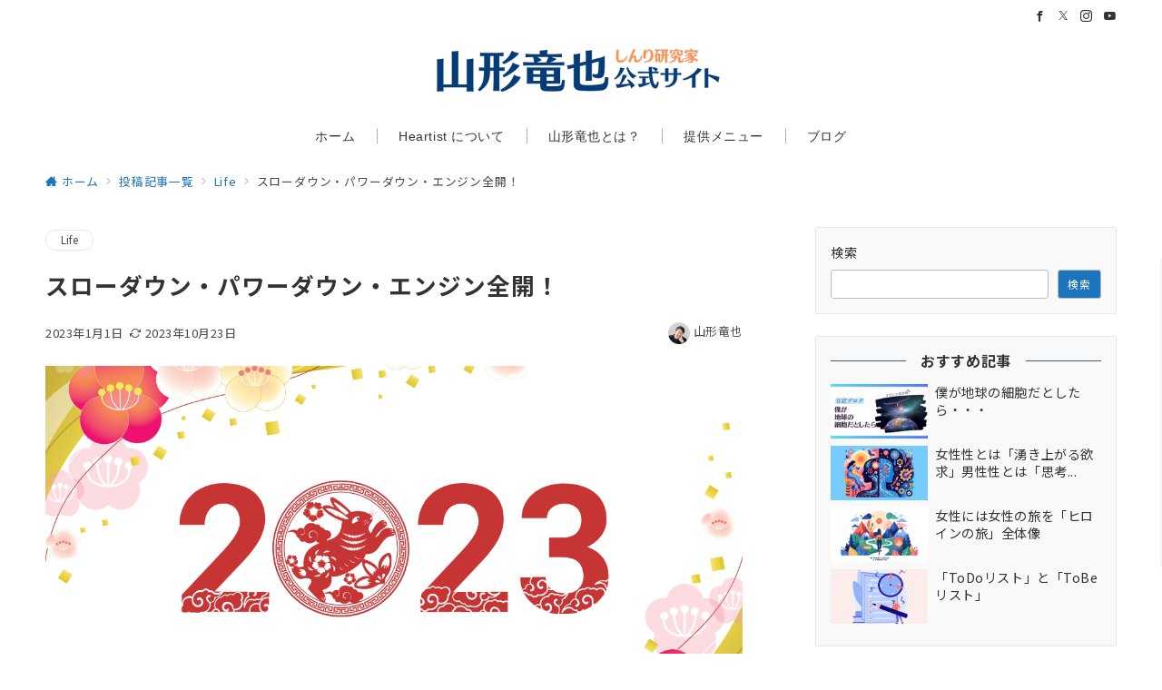

--- FILE ---
content_type: text/css
request_url: https://tatsuyayamagata.com/wp-content/plugins/heartist-diagnosis/css/style.css?ver=2.0
body_size: 3131
content:
/* 全体のスタイル */
.diagnosis-container {
    max-width: 800px;
    margin: 0 auto;
    padding: 20px;
    font-family: -apple-system, BlinkMacSystemFont, "Segoe UI", Roboto, "Helvetica Neue", Arial, sans-serif;
}

/* 質問セクション */
.question-container {
    background: #fff;
    border-radius: 12px;
    padding: 30px;
    box-shadow: 0 2px 8px rgba(0, 0, 0, 0.1);
}

.question-container h1 {
    text-align: center;
    color: #333;
    margin-bottom: 30px;
    font-size: 24px;
    font-weight: 600;
}

/* セクションインジケーター */
.section-indicator {
    display: flex;
    justify-content: center;
    margin-bottom: 30px;
    gap: 20px;
}

.section-tab {
    padding: 10px 20px;
    border-radius: 20px;
    background: #f0f0f0;
    cursor: pointer;
    transition: all 0.3s ease;
    font-size: 16px;
    color: #666;
}

.section-tab.active {
    background: #4A90E2;
    color: white;
    box-shadow: 0 2px 4px rgba(74, 144, 226, 0.2);
}

/* 進捗バー */
.progress-container {
    margin-bottom: 30px;
}

.progress-bar-container {
    width: 100%;
    height: 8px;
    background: #f0f0f0;
    border-radius: 4px;
    margin-bottom: 10px;
    overflow: hidden;
}

.progress-bar {
    height: 100%;
    background: #4A90E2;
    border-radius: 4px;
    transition: width 0.3s ease;
}

.progress-text {
    text-align: center;
    color: #666;
    font-size: 14px;
}

/* 質問表示エリア */
.question-item {
    margin-bottom: 30px;
    padding: 20px;
    border-radius: 8px;
    background: #f8f9fa;
    box-shadow: 0 1px 3px rgba(0, 0, 0, 0.05);
}

.question-text {
    margin-bottom: 20px;
    font-size: 16px;
    line-height: 1.6;
    color: #333;
}

/* 回答スケール */
.answer-scale {
    display: flex;
    justify-content: space-between;
    gap: 10px;
    margin: 15px 0;
}

.answer-button {
    width: 50px;
    height: 50px;
    border-radius: 50%;
    border: 2px solid #e0e0e0;
    background: #fff;
    color: #333;
    font-size: 16px;
    font-weight: 500;
    cursor: pointer;
    transition: all 0.3s ease;
}

.answer-button:hover {
    background: #f0f7ff;
    border-color: #4A90E2;
    transform: translateY(-2px);
}

.answer-button.selected {
    background: #4A90E2;
    border-color: #4A90E2;
    color: white;
    box-shadow: 0 2px 4px rgba(74, 144, 226, 0.2);
}

/* 回答ラベル */
.answer-labels {
    display: flex;
    justify-content: space-between;
    margin-top: 10px;
    font-size: 14px;
    color: #666;
}

/* ナビゲーションボタン */
.navigation-buttons-container {
    display: flex;
    justify-content: space-between;
    margin-top: 30px;
}

.nav-button {
    padding: 12px 30px;
    border-radius: 25px;
    font-size: 16px;
    font-weight: 500;
    cursor: pointer;
    transition: all 0.3s ease;
}

.nav-button.nav-prev {
    background: transparent;
    border: 2px solid #4A90E2;
    color: #4A90E2;
}

.nav-button.nav-prev:hover {
    background: #f0f7ff;
}

.nav-button.nav-next {
    background: #4A90E2;
    border: none;
    color: white;
    box-shadow: 0 2px 4px rgba(74, 144, 226, 0.2);
}

.nav-button.nav-next:hover {
    background: #357ABD;
    transform: translateY(-1px);
    box-shadow: 0 4px 6px rgba(74, 144, 226, 0.3);
}

.nav-button.nav-diagnose {
    background: #2ECC71;
    border: none;
    color: white;
    box-shadow: 0 2px 4px rgba(46, 204, 113, 0.2);
}

.nav-button.nav-diagnose:hover {
    background: #27AE60;
    transform: translateY(-1px);
    box-shadow: 0 4px 6px rgba(46, 204, 113, 0.3);
}

.nav-button:disabled {
    background: #ccc;
    border-color: #ccc;
    color: #666;
    cursor: not-allowed;
    transform: none;
    box-shadow: none;
    opacity: 0.7;
}

/* 結果セクション */
.result-container {
    max-width: 800px;
    margin: 0 auto;
    padding: 40px;
    background: #fff;
    border-radius: 12px;
    box-shadow: 0 4px 6px rgba(0, 0, 0, 0.1);
}

.result-header {
    text-align: center;
    margin-bottom: 40px;
    position: relative;
}

.result-header h2 {
    font-size: 28px;
    color: #333;
    margin-bottom: 20px;
    font-weight: 600;
}

/* コピーボタン */
.copy-button {
    position: absolute;
    right: 0;
    top: 0;
    padding: 8px 16px;
    border-radius: 20px;
    background: #f0f0f0;
    border: none;
    cursor: pointer;
    transition: all 0.3s ease;
    font-size: 14px;
    color: #333;
}

.copy-button:hover {
    background: #e0e0e0;
    transform: translateY(-1px);
}

.copy-button.copied {
    background: #4CAF50;
    color: white;
}

/* 状態表示 */
.state-column {
    background: #f8f9fa;
    padding: 30px;
    border-radius: 12px;
    margin-bottom: 30px;
    box-shadow: 0 2px 4px rgba(0, 0, 0, 0.05);
}

.state-column h3 {
    font-size: 22px;
    color: #2c3e50;
    margin-bottom: 20px;
    padding-bottom: 10px;
    border-bottom: 2px solid #4A90E2;
}

.state-column h4 {
    font-size: 18px;
    color: #333;
    margin: 20px 0 15px;
    font-weight: 600;
}

.state-indicator {
    display: inline-block;
    padding: 10px 20px;
    border-radius: 25px;
    font-weight: 600;
    margin-bottom: 20px;
    font-size: 16px;
}

.state-indicator .score {
    font-size: 14px;
    opacity: 0.8;
    margin-left: 10px;
}

.state-indicator.過剰 {
    background: #FFE0E0;
    color: #D32F2F;
}

.state-indicator.中立 {
    background: #E3F2FD;
    color: #1976D2;
}

.state-indicator.不足 {
    background: #E8F5E9;
    color: #388E3C;
}

/* 状態詳細 */
.state-details {
    margin: 20px 0;
}

/* style.cssのリストスタイル部分を修正 */
.state-details ul {
    list-style-type: none; /* これは既に設定済み */
    padding: 0;
    margin: 0 0 20px;
}

.state-details li {
    position: relative;
    padding-left: 20px;
    margin-bottom: 12px;
    line-height: 1.6;
    color: #444;
}

/* before擬似要素のスタイルを修正 */
.state-details li:before {
    content: "•";
    position: absolute;
    left: 0;
    color: #4A90E2;
    /* font-size: 1.2em; サイズ調整が必要な場合 */
}

/* リストマーカーのデフォルトスタイルを確実に削除 */
.state-details ul li {
    list-style: none;
}

/* カテゴリー分析 */
.category-analysis {
    margin-top: 30px;
    padding: 20px;
    background: white;
    border-radius: 8px;
    box-shadow: 0 1px 3px rgba(0, 0, 0, 0.05);
}

.category-items {
    display: grid;
    grid-template-columns: repeat(auto-fit, minmax(200px, 1fr));
    gap: 15px;
    margin-top: 15px;
}

.category-item {
    display: flex;
    justify-content: space-between;
    align-items: center;
    padding: 12px 15px;
    border-radius: 8px;
    background: #f8f9fa;
    font-size: 14px;
}

.category-item.過剰 {
    background: #FFF3F3;
    border-left: 3px solid #D32F2F;
}

.category-item.中立 {
    background: #F3F8FD;
    border-left: 3px solid #1976D2;
}

.category-item.不足 {
    background: #F3FAF4;
    border-left: 3px solid #388E3C;
}

.category-name {
    font-weight: 500;
}

.category-state {
    padding: 4px 8px;
    border-radius: 4px;
    font-size: 12px;
    font-weight: 600;
}

.category-item.過剰 .category-state {
    background: #FFE0E0;
    color: #D32F2F;
}

.category-item.中立 .category-state {
    background: #E3F2FD;
    color: #1976D2;
}

.category-item.不足 .category-state {
    background: #E8F5E9;
    color: #388E3C;
}

/* アドバイスセクション */
.overall-advice,
.growth-advice {
    background: #f8f9fa;
    padding: 30px;
    border-radius: 12px;
    margin-top: 30px;
    box-shadow: 0 2px 4px rgba(0, 0, 0, 0.05);
}

.advice-content {
    line-height: 1.8;
    color: #444;
}

.advice-content p {
    margin-bottom: 15px;
}

.advice-content p:last-child {
    margin-bottom: 0;
}

/* もう一度診断するボタン */
.retry-button {
    display: block;
    width: 100%;
    max-width: 300px;
    margin: 40px auto 0;
    padding: 15px 30px;
    background: #4A90E2;
    color: white;
    font-weight: 600;
    font-size: 16px;
    border: none;
    border-radius: 25px;
    cursor: pointer;
    transition: all 0.3s ease;
}

.retry-button:hover {
    background: #357ABD;
    transform: translateY(-1px);
    box-shadow: 0 4px 6px rgba(74, 144, 226, 0.3);
}

#status-map-container {
    margin-bottom: 2rem;
    background: #fff;
    border-radius: 8px;
    padding: 1rem;
    box-shadow: 0 1px 3px rgba(0, 0, 0, 0.1);
}

#status-map-container svg {
    width: 100%;
    max-width: 600px;
    margin: 0 auto;
    display: block;
}

/* レスポンシブデザイン */
@media (max-width: 768px) {
    .diagnosis-container {
        padding: 15px;
    }

    .question-container,
    .result-container {
        padding: 20px;
    }

    .question-container h1 {
        font-size: 20px;
    }

    .section-tab {
        padding: 8px 15px;
        font-size: 14px;
    }

    .question-text {
        font-size: 15px;
    }

    .answer-button {
        width: 45px;
        height: 45px;
        font-size: 14px;
    }

    .answer-labels {
        font-size: 12px;
    }

    .nav-button {
        padding: 10px 20px;
        font-size: 14px;
    }

    .state-column {
        padding: 20px;
    }

    .state-column h3 {
        font-size: 20px;
    }

    .state-column h4 {
        font-size: 16px;
    }

    .state-indicator {
        font-size: 14px;
        padding: 8px 15px;
    }

    .category-items {
        grid-template-columns: 1fr;
    }

    .overall-advice,
    .growth-advice {
        padding: 20px;
    }
}

@media (max-width: 480px) {
    .diagnosis-container {
        padding: 10px;
    }

    .question-container,
    .result-container {
        padding: 15px;
    }

    .question-container h1 {
        font-size: 18px;
    }

    .section-indicator {
        gap: 10px;
    }

    .section-tab {
        padding: 6px 12px;
        font-size: 13px;
    }

    .answer-button {
        width: 40px;
        height: 40px;
        font-size: 13px;
    }

    .answer-labels {
        font-size: 11px;
    }

    .nav-button {
        padding: 8px 16px;
        font-size: 13px;
    }

    .state-column {
        padding: 15px;
    }

    .state-column h3 {
        font-size: 18px;
    }

    .state-indicator {
        font-size: 13px;
        padding: 6px 12px;
    }

    .state-indicator .score {
        display: block;
        margin-top: 5px;
        font-size: 12px;
    }

    .copy-button {
        position: relative;
        display: block;
        margin: 10px auto;
        right: auto;
        top: auto;
    }
}

/* アニメーション */
@keyframes fadeIn {
    from {
        opacity: 0;
        transform: translateY(10px);
    }
    to {
        opacity: 1;
        transform: translateY(0);
    }
}

@keyframes fadeOut {
    from {
        opacity: 1;
        transform: translateY(0);
    }
    to {
        opacity: 0;
        transform: translateY(-10px);
    }
}

.fade-in {
    animation: fadeIn 0.5s ease-in-out;
}

.fade-out {
    animation: fadeOut 0.3s ease-in-out;
}

/* style.cssのアニメーション部分を修正 */
@keyframes scaleIn {
    from {
        transform: scale(0.95);
        opacity: 0.8;
    }
    to {
        transform: scale(1);
        opacity: 1;
    }
}

.question-item {
    animation: none; /* 初期表示時のアニメーションを無効化 */
}

.answer-button.selected {
    transition: all 0.2s ease;
    /* アニメーションを短く、かつ subtle に */
}

/* ホバーエフェクト */
.answer-button,
.nav-button,
.copy-button,
.retry-button {
    will-change: transform;
}

/* アクセシビリティ */
@media (prefers-reduced-motion: reduce) {
    * {
        animation-duration: 0.01ms !important;
        animation-iteration-count: 1 !important;
        transition-duration: 0.01ms !important;
        scroll-behavior: auto !important;
    }
}

/* 印刷用スタイル */
@media print {
    .diagnosis-container {
        padding: 0;
        max-width: none;
    }

    .nav-button,
    .copy-button,
    .retry-button {
        display: none;
    }

    .result-container {
        box-shadow: none;
        padding: 0;
    }

    .state-column,
    .overall-advice,
    .growth-advice {
        break-inside: avoid;
        page-break-inside: avoid;
    }
}

--- FILE ---
content_type: application/javascript
request_url: https://tatsuyayamagata.com/wp-content/plugins/heartist-diagnosis/components/StatusMap.js?ver=2.0
body_size: 1100
content:
// StatusMap.js
(function(window) {
    const StateIndicator = ({ x, y, isActive }) => {
        if (!isActive) {
            return React.createElement('line', {
                x1: x - 20,
                y1: y,
                x2: x + 20,
                y2: y,
                stroke: "#333",
                strokeWidth: "4"
            });
        }
        return React.createElement(React.Fragment, null, [
            React.createElement('circle', {
                key: 'outer',
                cx: x,
                cy: y,
                r: 25,
                fill: "none",
                stroke: x < 250 ? "#d32f2f" : "#1976d2",
                strokeWidth: "4"
            }),
            React.createElement('circle', {
                key: 'inner',
                cx: x,
                cy: y,
                r: 18,
                fill: "none",
                stroke: x < 250 ? "#d32f2f" : "#1976d2",
                strokeWidth: "4"
            })
        ]);
    };

    function HeartistStatusMap({ masculineState, feminineState }) {
        // 状態を座標にマッピング
        const getYPosition = (state) => {
            switch (state) {
                case '過剰': return 100;
                case '中立': return 200;
                case '不足': return 300;
                default: return 200;
            }
        };

        const masculineY = getYPosition(masculineState);
        const feminineY = getYPosition(feminineState);

        return React.createElement('div', {
            className: "w-full max-w-2xl mx-auto mb-8"
        }, 
            React.createElement('div', {
                className: "relative bg-gray-50 rounded-lg p-4"
            },
                React.createElement('svg', {
                    viewBox: "0 0 500 400",
                    className: "w-full"
                }, [
                    // 背景
                    React.createElement('rect', {
                        key: 'bg-male',
                        x: 0,
                        y: 0,
                        width: 250,
                        height: 400,
                        fill: "#f3f8ff"
                    }),
                    React.createElement('rect', {
                        key: 'bg-female',
                        x: 250,
                        y: 0,
                        width: 250,
                        height: 400,
                        fill: "#fff5f5"
                    }),
                    
                    // タイトル
                    React.createElement('text', {
                        key: 'title-male',
                        x: 125,
                        y: 40,
                        textAnchor: "middle",
                        fill: "#333"
                    }, "男性性"),
                    React.createElement('text', {
                        key: 'title-female',
                        x: 375,
                        y: 40,
                        textAnchor: "middle",
                        fill: "#333"
                    }, "女性性"),
                    
                    // 状態ラベル
                    React.createElement('text', {
                        key: 'label-excess',
                        x: 50,
                        y: 100,
                        alignmentBaseline: "middle",
                        fill: "#666"
                    }, "過剰"),
                    React.createElement('text', {
                        key: 'label-neutral',
                        x: 50,
                        y: 200,
                        alignmentBaseline: "middle",
                        fill: "#666"
                    }, "中立"),
                    React.createElement('text', {
                        key: 'label-deficient',
                        x: 50,
                        y: 300,
                        alignmentBaseline: "middle",
                        fill: "#666"
                    }, "不足"),

                    // グリッドライン
                    React.createElement('line', {
                        key: 'grid-1',
                        x1: 80,
                        y1: 100,
                        x2: 420,
                        y2: 100,
                        stroke: "#ddd",
                        strokeWidth: "1"
                    }),
                    React.createElement('line', {
                        key: 'grid-2',
                        x1: 80,
                        y1: 200,
                        x2: 420,
                        y2: 200,
                        stroke: "#ddd",
                        strokeWidth: "1"
                    }),
                    React.createElement('line', {
                        key: 'grid-3',
                        x1: 80,
                        y1: 300,
                        x2: 420,
                        y2: 300,
                        stroke: "#ddd",
                        strokeWidth: "1"
                    }),
                    
                    // 男性性のインジケーター
                    React.createElement(StateIndicator, {
                        key: 'm-excess',
                        x: 175,
                        y: 100,
                        isActive: masculineState === '過剰'
                    }),
                    React.createElement(StateIndicator, {
                        key: 'm-neutral',
                        x: 175,
                        y: 200,
                        isActive: masculineState === '中立'
                    }),
                    React.createElement(StateIndicator, {
                        key: 'm-deficient',
                        x: 175,
                        y: 300,
                        isActive: masculineState === '不足'
                    }),
                    
                    // 女性性のインジケーター
                    React.createElement(StateIndicator, {
                        key: 'f-excess',
                        x: 325,
                        y: 100,
                        isActive: feminineState === '過剰'
                    }),
                    React.createElement(StateIndicator, {
                        key: 'f-neutral',
                        x: 325,
                        y: 200,
                        isActive: feminineState === '中立'
                    }),
                    React.createElement(StateIndicator, {
                        key: 'f-deficient',
                        x: 325,
                        y: 300,
                        isActive: feminineState === '不足'
                    })
                ])
            )
        );
    }

    window.HeartistStatusMap = HeartistStatusMap;
})(window);

--- FILE ---
content_type: application/javascript
request_url: https://tatsuyayamagata.com/wp-content/plugins/heartist-diagnosis/js/display.js?ver=2.0
body_size: 5926
content:
/**
 * Heartist診断ツール - UI表示制御
 */

const HeartistDisplay = {
    // 状態管理
    state: {
        currentPage: 0,              // 現在のページ
        answers: {},                 // 回答データ
        questionsPerPage: 6,         // 1ページあたりの質問数
        totalQuestions: 48,          // 総質問数
        isAnimating: false,          // アニメーション状態
        currentSection: 'masculine'   // 現在のセクション（masculine/feminine）
    },

    // 初期化
    init: function() {
        // 要素の存在確認
        const container = document.getElementById('heartist-diagnosis');
        if (!container) {
            console.error('Heartist診断ツールのコンテナが見つかりません');
            return;
        }

        // 必要な要素の動的生成
        container.innerHTML = `
            <div class="question-container" id="question-section">
                <h1>Heartist男女性バランス診断</h1>
                
                <div class="section-indicator">
                    <div class="section-tab ${this.state.currentSection === 'masculine' ? 'active' : ''}" data-section="masculine">
                        男性性の質問
                    </div>
                    <div class="section-tab ${this.state.currentSection === 'feminine' ? 'active' : ''}" data-section="feminine">
                        女性性の質問
                    </div>
                </div>

                <div class="progress-container">
                    <div class="progress-bar-container">
                        <div class="progress-bar"></div>
                    </div>
                    <div class="progress-text">
                        <span class="current-progress">0</span> / <span class="total-questions">${this.state.totalQuestions}</span> 問
                    </div>
                </div>

                <div id="question-display"></div>
                
                <div class="navigation-buttons">
                    <div class="navigation-buttons-container"></div>
                </div>
            </div>
            
            <div class="result-container" id="result-section" style="display: none;">
                <div class="result-header">
                    <h2>診断結果</h2>
                    <button class="copy-button">結果をコピー</button>
                </div>
                <div id="result-display"></div>
                <div class="result-actions"></div>
            </div>
        `;

        // DOM要素の取得
        this.elements = {
            questionSection: document.getElementById('question-section'),
            resultSection: document.getElementById('result-section'),
            questionDisplay: document.getElementById('question-display'),
            navigationButtons: document.querySelector('.navigation-buttons'),
            progressBar: document.querySelector('.progress-bar'),
            progressText: document.querySelector('.current-progress'),
            sectionTabs: document.querySelectorAll('.section-tab')
        };

        // エラーチェック
        if (!this.validateElements()) {
            console.error('必要なDOM要素が見つかりません');
            return;
        }

        // イベントリスナーの設定
        this.setupEventListeners();
        
        // 最初のページを表示
        this.renderQuestionPage();
    },

    // DOM要素の存在確認
    validateElements: function() {
        return Object.values(this.elements).every(element => element !== null);
    },

    // イベントリスナーの設定
    // setupEventListeners 関数の修正
setupEventListeners: function() {
    // 回答ボタンのイベント処理
    document.addEventListener('click', (e) => {
        if (e.target.classList.contains('answer-button')) {
            const questionId = e.target.closest('.question-item').dataset.questionId;
            const value = parseInt(e.target.dataset.value);
            this.handleAnswer(questionId, value);
        }
    });

    // ナビゲーションボタンのイベント処理
    document.addEventListener('click', (e) => {
        if (this.state.isAnimating) return;

        if (e.target.classList.contains('nav-prev')) {
            this.previousPage();
        } else if (e.target.classList.contains('nav-next')) {
            this.nextPage();
        } else if (e.target.classList.contains('nav-diagnose')) {
            this.showResults();
        } else if (e.target.classList.contains('retry-button')) {
            this.resetDiagnosis();
        }
    });
},
    
    // 質問ページの表示
    renderQuestionPage: function() {
        const startIndex = this.state.currentPage * this.state.questionsPerPage;
        const currentQuestions = this.getCurrentQuestions();
        let questionHTML = '';

        // 質問の表示
        currentQuestions.forEach((question, index) => {
            questionHTML += `
                <div class="question-item fade-in" data-question-id="${question.id}">
                    <p class="question-text">
                        ${startIndex + index + 1}. ${question.text}
                    </p>
                    <div class="answer-scale">
                        ${this.renderAnswerButtons(question.id)}
                    </div>
                    <div class="answer-labels">
                        <span class="answer-label-left">全くそう思わない</span>
                        <span class="answer-label-right">とてもそう思う</span>
                    </div>
                </div>
            `;
        });

        this.elements.questionDisplay.innerHTML = questionHTML;
        this.renderNavigationButtons();
        this.updateProgress();
    },

    // 現在のページの質問を取得
    getCurrentQuestions: function() {
        const startIndex = this.state.currentPage * this.state.questionsPerPage;
        const questions = HeartistScoring.questions[this.state.currentSection];
        const allQuestions = [
            ...questions.excess,
            ...questions.deficiency,
            ...questions.neutral
        ];
        return allQuestions.slice(startIndex, startIndex + this.state.questionsPerPage);
    },

    // 回答ボタンの生成
    renderAnswerButtons: function(questionId) {
        const currentAnswer = this.state.answers[questionId];
        let buttonsHTML = '';
        
        for (let value = 1; value <= 5; value++) {
            buttonsHTML += `
                <button 
                    class="answer-button ${currentAnswer === value ? 'selected' : ''}" 
                    data-value="${value}"
                    aria-label="${this.getAnswerLabel(value)}"
                >
                    ${value}
                </button>
            `;
        }
        
        return buttonsHTML;
    },

    // 回答ラベルの取得
    getAnswerLabel: function(value) {
        const labels = {
            1: "全くそう思わない",
            2: "あまりそう思わない",
            3: "どちらともいえない",
            4: "ややそう思う",
            5: "とてもそう思う"
        };
        return labels[value] || "不明";
    },

    // ナビゲーションボタンの表示
    renderNavigationButtons: function() {
        const isFirstPage = this.state.currentPage === 0;
        const isLastPage = this.isLastPage();
        const isCurrentPageAnswered = this.isCurrentPageAnswered();
        const isFirstSection = this.state.currentSection === 'masculine';
        const isLastSection = this.state.currentSection === 'feminine';

        let navHTML = '<div class="navigation-buttons-container">';
        
        // 「前へ」ボタン
        if (!isFirstPage || !isFirstSection) {
            navHTML += `<button class="nav-button nav-prev">前へ</button>`;
        }
        
        // 「次へ」または「診断する」ボタン
        if (!isLastPage || !isLastSection) {
            navHTML += `
                <button 
                    class="nav-button nav-next" 
                    ${!isCurrentPageAnswered ? 'disabled' : ''}
                >
                    次へ
                </button>
            `;
        } else if (isCurrentPageAnswered) {
            navHTML += '<button class="nav-button nav-diagnose">診断する</button>';
        }
        
        navHTML += '</div>';
        this.elements.navigationButtons.innerHTML = navHTML;
    },

    // 進捗バーの更新
    updateProgress: function() {
        const answeredCount = Object.keys(this.state.answers).length;
        const progress = (answeredCount / this.state.totalQuestions) * 100;
        
        this.elements.progressBar.style.width = `${progress}%`;
        this.elements.progressText.textContent = answeredCount;

        // セクションタブの更新
        this.elements.sectionTabs.forEach(tab => {
            if (tab.dataset.section === this.state.currentSection) {
                tab.classList.add('active');
            } else {
                tab.classList.remove('active');
            }
        });
    },

    // 回答の処理
    // display.jsの handleAnswer 関数を修正
handleAnswer: function(questionId, value) {
    this.state.answers[questionId] = value;
    
    // 必要な要素のみを更新
    const questionItem = document.querySelector(`[data-question-id="${questionId}"]`);
    if (questionItem) {
        const buttons = questionItem.querySelectorAll('.answer-button');
        buttons.forEach(button => {
            button.classList.toggle('selected', parseInt(button.dataset.value) === value);
        });
    }
    
    // ナビゲーションボタンの状態のみ更新
    this.renderNavigationButtons();
    this.updateProgress();
},

    // セクションの切り替え
    switchSection: function(newSection) {
        if (this.state.isAnimating) return;

        this.state.isAnimating = true;
        this.elements.questionDisplay.classList.add('fade-out');

        setTimeout(() => {
            this.state.currentSection = newSection;
            this.state.currentPage = 0;
            this.renderQuestionPage();
            this.elements.questionDisplay.classList.remove('fade-out');
            this.state.isAnimating = false;
        }, 300);
    },

    // ページ移動の処理
    previousPage: function() {
        if (this.state.currentPage > 0) {
            this.state.currentPage--;
            this.renderQuestionPage();
        } else if (this.state.currentSection === 'feminine') {
            this.switchSection('masculine');
            this.state.currentPage = Math.ceil(HeartistScoring.questions.masculine.length / this.state.questionsPerPage) - 1;
        }
    },

    nextPage: function() {
        if (!this.isCurrentPageAnswered()) return;

        if (!this.isLastPage()) {
            this.state.currentPage++;
            this.renderQuestionPage();
        } else if (this.state.currentSection === 'masculine') {
            this.switchSection('feminine');
        }

        // 診断ツールの位置までスクロール
        const container = document.getElementById('heartist-diagnosis');
        container.scrollIntoView({ behavior: 'smooth' });
    },

    // ユーティリティ関数
    isCurrentPageAnswered: function() {
        const currentQuestions = this.getCurrentQuestions();
        return currentQuestions.every(q => this.state.answers[q.id] !== undefined);
    },

    isLastPage: function() {
        const questionsInSection = HeartistScoring.questions[this.state.currentSection];
        const totalPagesInSection = Math.ceil(
            (questionsInSection.excess.length + 
             questionsInSection.deficiency.length + 
             questionsInSection.neutral.length) / this.state.questionsPerPage
        );
        return this.state.currentPage === totalPagesInSection - 1;
    },
    
    // 結果の表示
showResults: function() {
    if (!this.isCurrentPageAnswered()) return;

    // スコアの計算
    const scores = HeartistScoring.calculateScores(this.state.answers);
    const masculineState = HeartistScoring.determineState(scores.masculine);
    const feminineState = HeartistScoring.determineState(scores.feminine);

    // カテゴリー分析
    const categoryAnalysis = {
        masculine: HeartistScoring.analyzeCategoryScores(this.state.answers, 'masculine'),
        feminine: HeartistScoring.analyzeCategoryScores(this.state.answers, 'feminine')
    };

    // 結果の表示
    this.elements.questionSection.style.display = 'none';
    this.elements.resultSection.style.display = 'block';

    // 結果HTMLの生成と表示
    this.elements.resultSection.innerHTML = this.generateResultHTML(
        masculineState,
        feminineState,
        scores,
        categoryAnalysis,
        HeartistScoring.generateOverallAdvice(masculineState, feminineState)
    );

    // ステータスマップの描画
    const statusMapContainer = document.getElementById('status-map-container');
    if (statusMapContainer && window.HeartistStatusMap && window.ReactDOM) {
        window.ReactDOM.render(
            window.React.createElement(window.HeartistStatusMap, {
                masculineState: masculineState,
                feminineState: feminineState
            }),
            statusMapContainer
        );
    }

    // コピーボタンのイベントリスナーを設定
    const copyButton = document.querySelector('.copy-button');
    if (copyButton) {
        copyButton.addEventListener('click', () => {
            this.copyResults();
        });
    }

    // 結果表示後に最上部へスクロール
    setTimeout(() => {
        this.elements.resultSection.scrollIntoView({ behavior: 'smooth', block: 'start' });
    }, 100);
},

// generateResultHTML 関数の修正（カンマを追加）
generateResultHTML: function(masculineState, feminineState, scores, categoryAnalysis, overallAdvice) {
    return `
        <div class="result-content">
            <!-- ステータスマップ用のコンテナを追加 -->
            <div id="status-map-container"></div>

            <div class="result-header">
                <h2>診断結果</h2>
                <button class="copy-button">結果をコピー</button>
            </div>

            <!-- 男性性の状態 -->
            <div class="state-column" id="masculine-state">
                <h3>男性性の状態</h3>
                <div class="state-indicator ${masculineState.toLowerCase()}" id="masculine-indicator">
                    ${masculineState}
                    <span class="score">
                        (過剰:${scores.masculine.excess.toFixed(1)}% 
                        中立:${scores.masculine.neutral.toFixed(1)}% 
                        不足:${scores.masculine.deficiency.toFixed(1)}%)
                    </span>
                </div>
                ${this.generateStateDetails('masculine', masculineState)}
            </div>

            <!-- 女性性の状態 -->
            <div class="state-column" id="feminine-state">
                <h3>女性性の状態</h3>
                <div class="state-indicator ${feminineState.toLowerCase()}" id="feminine-indicator">
                    ${feminineState}
                    <span class="score">
                        (過剰:${scores.feminine.excess.toFixed(1)}% 
                        中立:${scores.feminine.neutral.toFixed(1)}% 
                        不足:${scores.feminine.deficiency.toFixed(1)}%)
                    </span>
                </div>
                ${this.generateStateDetails('feminine', feminineState)}
            </div>

            <!-- 総合アドバイス -->
            <div class="overall-advice">
                <h3>総合アドバイス</h3>
                <div class="advice-content">
                    ${this.formatAdviceText(overallAdvice)}
                </div>
            </div>

            <button class="retry-button">もう一度診断する</button>
        </div>
    `;
},

    // 状態詳細のHTML生成
    generateStateDetails: function(type, state) {
        const details = HeartistScoring.results[type][state];
        return `
            <div class="state-details">
                <h4>特徴</h4>
                <ul>
                    ${details.特徴.map(text => `<li>${text}</li>`).join('')}
                </ul>
                <h4>具体例</h4>
                <ul>
                    ${details.具体例.map(text => `<li>${text}</li>`).join('')}
                </ul>
                <h4>改善ポイント</h4>
                <ul>
                    ${details.改善ポイント.map(text => `<li>${text}</li>`).join('')}
                </ul>
            </div>
        `;
    },

    // カテゴリー分析のHTML生成
    generateCategoryAnalysis: function(categoryAnalysis) {
        return `
            <div class="category-analysis">
                <h4>カテゴリー別分析</h4>
                <div class="category-items">
                    ${categoryAnalysis.map(cat => `
                        <div class="category-item ${cat.state.toLowerCase()}">
                            <span class="category-name">${cat.category}</span>
                            <span class="category-state">${cat.state}</span>
                        </div>
                    `).join('')}
                </div>
            </div>
        `;
    },

    // アドバイステキストの整形
    formatAdviceText: function(text) {
        return text.split('\n\n').map(paragraph => 
            `<p>${paragraph}</p>`
        ).join('');
    },

    // 結果のコピー
    copyResults: function() {
    const masculineIndicator = document.getElementById('masculine-indicator');
    const feminineIndicator = document.getElementById('feminine-indicator');
    const masculineState = document.getElementById('masculine-state');
    const feminineState = document.getElementById('feminine-state');
    const overallAdvice = document.querySelector('.overall-advice .advice-content');

    let resultText = "■ Heartist男女性バランス診断 結果\n\n";

    // 男性性の状態
    resultText += "【男性性の状態】\n";
    resultText += masculineIndicator.textContent.trim() + "\n\n";

    // 男性性の詳細
    const mFeatures = masculineState.querySelector('.state-details ul:nth-of-type(1)');
    const mExamples = masculineState.querySelector('.state-details ul:nth-of-type(2)');
    const mImprovements = masculineState.querySelector('.state-details ul:nth-of-type(3)');

    if (mFeatures) {
        resultText += "≪特徴≫\n" + Array.from(mFeatures.children).map(li => "・" + li.textContent.trim()).join('\n') + "\n\n";
    }
    if (mExamples) {
        resultText += "≪具体例≫\n" + Array.from(mExamples.children).map(li => "・" + li.textContent.trim()).join('\n') + "\n\n";
    }
    if (mImprovements) {
        resultText += "≪改善ポイント≫\n" + Array.from(mImprovements.children).map(li => "・" + li.textContent.trim()).join('\n') + "\n\n";
    }

    // 女性性の状態
    resultText += "【女性性の状態】\n";
    resultText += feminineIndicator.textContent.trim() + "\n\n";

    // 女性性の詳細
    const fFeatures = feminineState.querySelector('.state-details ul:nth-of-type(1)');
    const fExamples = feminineState.querySelector('.state-details ul:nth-of-type(2)');
    const fImprovements = feminineState.querySelector('.state-details ul:nth-of-type(3)');

    if (fFeatures) {
        resultText += "≪特徴≫\n" + Array.from(fFeatures.children).map(li => "・" + li.textContent.trim()).join('\n') + "\n\n";
    }
    if (fExamples) {
        resultText += "≪具体例≫\n" + Array.from(fExamples.children).map(li => "・" + li.textContent.trim()).join('\n') + "\n\n";
    }
    if (fImprovements) {
        resultText += "≪改善ポイント≫\n" + Array.from(fImprovements.children).map(li => "・" + li.textContent.trim()).join('\n') + "\n\n";
    }

    // アドバイス
    if (overallAdvice) {
        let adviceText = overallAdvice.textContent.trim();
    
        // 段落の分割と処理
        let paragraphs = adviceText.split(/(?=これらの)/);
    
        // 段落の調整（最初の段落は説明文）
        let firstParagraph = paragraphs[0];
        let restText = paragraphs[1] || '';
    
        // 番号付きリストを処理
        let matches = firstParagraph.match(/以下の[^：]*：([\s\S]*?)(?=これらの|$)/);
        if (matches) {
            let beforeList = firstParagraph.substring(0, firstParagraph.indexOf('以下の'));
            let listItems = matches[1].trim().split(/(?=\d+\.)/);
        
            // 最初の段落を再構築
            firstParagraph = beforeList + '\n以下の具体的なステップから始めてみましょう：\n' + 
                listItems.map(item => item.trim()).join('\n');
    }
    
    // 総合アドバイスのテキストを組み立て
    resultText += "【総合アドバイス】\n" + 
        firstParagraph.trim() + '\n' +
        (restText ? '\n' + restText.trim() : '') + '\n\n';
}

    // クリップボードにコピー
    navigator.clipboard.writeText(resultText).then(() => {
        const copyButton = document.querySelector('.copy-button');
        copyButton.textContent = 'コピーしました！';
        copyButton.classList.add('copied');
        setTimeout(() => {
            copyButton.textContent = '結果をコピー';
            copyButton.classList.remove('copied');
        }, 2000);
    }).catch(err => {
        console.error('クリップボードへのコピーに失敗しました:', err);
        alert('結果のコピーに失敗しました。');
    });
},

    // 診断のリセット
    resetDiagnosis: function() {
        // 状態のリセット
        this.state.currentPage = 0;
        this.state.answers = {};
        this.state.currentSection = 'masculine';
        
        // 表示の切り替え
        this.elements.resultSection.style.display = 'none';
        this.elements.questionSection.style.display = 'block';
        
        // 質問の再表示
        this.renderQuestionPage();
        
        // 診断ツールまでスクロール
        const container = document.getElementById('heartist-diagnosis');
        container.scrollIntoView({ behavior: 'smooth' });
    }
};

// 初期化
jQuery(document).ready(function($) {
    // 確実にコンテナが存在するか確認
    const interval = setInterval(function() {
        const container = document.getElementById('heartist-diagnosis');
        if (container) {
            clearInterval(interval);
            HeartistDisplay.init();
        }
    }, 100);

    // 安全のため、一定時間後にインターバルをクリア
    setTimeout(function() {
        clearInterval(interval);
    }, 5000);
});

// export default HeartistDisplay; の代わりに
window.HeartistDisplay = HeartistDisplay;

--- FILE ---
content_type: application/javascript
request_url: https://tatsuyayamagata.com/wp-content/plugins/heartist-diagnosis/js/scoring.js?ver=2.0
body_size: 10062
content:
/**
 * Heartist診断ツール - 採点・結果生成ロジック
 * Part 1: 基本定義と質問データ
 */

const HeartistScoring = {
    // 定数定義
    QUESTIONS_PER_CATEGORY: 8,  // 各カテゴリーの質問数
    MAX_SCORE_PER_QUESTION: 5,  // 各質問の最高点
    NEUTRAL_THRESHOLD: 80,      // 中立判定の閾値（%）
    LOW_THRESHOLD: 30,          // 低スコアの閾値（%）

    // 質問データ
    questions: {
        masculine: {
            excess: [
                { id: 'me1', text: "細かい計画を立てすぎて、柔軟な対応ができなくなることがある", category: "思考面" },
                { id: 'me2', text: "効率を重視するあまり、人間関係をないがしろにすることがある", category: "行動面" },
                { id: 'me3', text: "完璧を求めすぎて、周囲に過度な要求をしてしまう", category: "管理面" },
                { id: 'me4', text: "感情的な要素を排除し、データだけで判断しようとする", category: "思考面" },
                { id: 'me5', text: "目標達成のためなら、多少の無理は押し通すべきだと考える", category: "行動面" },
                { id: 'me6', text: "マニュアルや規則から外れることに強い不安を感じる", category: "管理面" },
                { id: 'me7', text: "人との関係も、効率や生産性で判断しがちである", category: "関係面" },
                { id: 'me8', text: "感情的な意見は非論理的だとして、頭から否定してしまう", category: "思考面" }
            ],
            deficiency: [
                { id: 'md1', text: "重要な決断を常に先送りにしてしまう", category: "行動面" },
                { id: 'md2', text: "自分の意見を主張することができない", category: "思考面" },
                { id: 'md3', text: "行動を起こす前に不安でくよくよしてしまう", category: "行動面" },
                { id: 'md4', text: "計画を立てても、実行に移せないことが多い", category: "管理面" },
                { id: 'md5', text: "自分の判断に自信が持てず、常に他人に確認を取る", category: "思考面" },
                { id: 'md6', text: "必要な場面でNoと言えない", category: "関係面" },
                { id: 'md7', text: "責任ある立場や役割を常に避けようとする", category: "行動面" },
                { id: 'md8', text: "スケジュール管理が全くできない", category: "管理面" }
            ],
            neutral: [
                { id: 'mn1', text: "状況に応じて、柔軟に計画を修正できる", category: "思考面" },
                { id: 'mn2', text: "感情面にも配慮しながら、論理的な判断ができる", category: "思考面" },
                { id: 'mn3', text: "効率性と丁寧さのバランスを取りながら仕事ができる", category: "行動面" },
                { id: 'mn4', text: "必要な場面で適切に判断し、行動に移せる", category: "行動面" },
                { id: 'mn5', text: "計画性と柔軟性のバランスを保てる", category: "管理面" },
                { id: 'mn6', text: "適度な距離感を保ちながら、良好な人間関係を築ける", category: "関係面" },
                { id: 'mn7', text: "自分の意見を主張しつつ、他者の意見も受け入れられる", category: "思考面" },
                { id: 'mn8', text: "締切を守りながら、質の高い仕事ができる", category: "管理面" }
            ]
        },
        feminine: {
            excess: [
                { id: 'fe1', text: "他者の感情に過度に影響され、自分を見失う", category: "感情面" },
                { id: 'fe2', text: "感情に流されすぎて、客観的な判断ができない", category: "判断面" },
                { id: 'fe3', text: "相手との境界線が曖昧で、自他の区別がつかなくなる", category: "関係面" },
                { id: 'fe4', text: "直感だけを信じて、現実的な検討を怠る", category: "判断面" },
                { id: 'fe5', text: "感情の起伏が激しすぎて、周囲に振り回される", category: "感情面" },
                { id: 'fe6', text: "人の感情を必要以上に気にしすぎる", category: "関係面" },
                { id: 'fe7', text: "相手のために自分を犠牲にしすぎる", category: "関係面" },
                { id: 'fe8', text: "妄想や空想に現実を見失うことがある", category: "判断面" }
            ],
            deficiency: [
                { id: 'fd1', text: "自分の感情に気づくことができない", category: "感情面" },
                { id: 'fd2', text: "他者の感情に共感することが難しい", category: "感情面" },
                { id: 'fd3', text: "直感や勘を完全に信用していない", category: "判断面" },
                { id: 'fd4', text: "人との深い関係を築くことを避けている", category: "関係面" },
                { id: 'fd5', text: "感情表現が乏しく、ロボットのようだと言われる", category: "感情面" },
                { id: 'fd6', text: "数値やデータでしか物事を判断できない", category: "判断面" },
                { id: 'fd7', text: "人との心理的な距離が近づくことを恐れる", category: "関係面" },
                { id: 'fd8', text: "創造性や柔軟性に欠けると感じる", category: "判断面" }
            ],
            neutral: [
                { id: 'fn1', text: "自分の感情を適切に認識し、表現できる", category: "感情面" },
                { id: 'fn2', text: "他者の感情に共感しつつ、適度な距離も保てる", category: "感情面" },
                { id: 'fn3', text: "直感と論理のバランスを取りながら判断できる", category: "判断面" },
                { id: 'fn4', text: "適度な親密さを保ちながら、関係性を築ける", category: "関係面" },
                { id: 'fn5', text: "感情的になりすぎず、かといって無感情でもない", category: "感情面" },
                { id: 'fn6', text: "創造性を発揮しながら、現実的な判断もできる", category: "判断面" },
                { id: 'fn7', text: "他者を受容しながら、自分の境界線も守れる", category: "関係面" },
                { id: 'fn8', text: "感情と理性のバランスを取りながら行動できる", category: "判断面" }
            ]
        }
    },
    
    // 採点ロジック
    calculateScores: function(answers) {
        let masculineScores = {
            excess: 0,
            deficiency: 0,
            neutral: 0
        };
        let feminineScores = {
            excess: 0,
            deficiency: 0,
            neutral: 0
        };

        // 男性性の採点
        this.questions.masculine.excess.forEach(q => {
            if (answers[q.id]) masculineScores.excess += answers[q.id];
        });
        this.questions.masculine.deficiency.forEach(q => {
            if (answers[q.id]) masculineScores.deficiency += answers[q.id];
        });
        this.questions.masculine.neutral.forEach(q => {
            if (answers[q.id]) masculineScores.neutral += answers[q.id];
        });

        // 女性性の採点
        this.questions.feminine.excess.forEach(q => {
            if (answers[q.id]) feminineScores.excess += answers[q.id];
        });
        this.questions.feminine.deficiency.forEach(q => {
            if (answers[q.id]) feminineScores.deficiency += answers[q.id];
        });
        this.questions.feminine.neutral.forEach(q => {
            if (answers[q.id]) feminineScores.neutral += answers[q.id];
        });

        // スコアを百分率に変換（各カテゴリー8問×最大5点 = 40点満点）
        const convertToPercentage = (score) => (score / (this.QUESTIONS_PER_CATEGORY * this.MAX_SCORE_PER_QUESTION)) * 100;

        return {
            masculine: {
                excess: convertToPercentage(masculineScores.excess),
                deficiency: convertToPercentage(masculineScores.deficiency),
                neutral: convertToPercentage(masculineScores.neutral)
            },
            feminine: {
                excess: convertToPercentage(feminineScores.excess),
                deficiency: convertToPercentage(feminineScores.deficiency),
                neutral: convertToPercentage(feminineScores.neutral)
            }
        };
    },

    // 状態判定ロジック
    determineState: function(scores) {
        // 中立判定の厳しい条件
        if (scores.neutral >= this.NEUTRAL_THRESHOLD && 
            scores.excess <= this.LOW_THRESHOLD && 
            scores.deficiency <= this.LOW_THRESHOLD) {
            return "中立";
        }

        // 過剰と不足が同点の場合は過剰と判定
        if (scores.excess >= scores.deficiency) {
            return "過剰";
        }
        
        return "不足";
    },

    // カテゴリー別の詳細分析
    analyzeCategoryScores: function(answers, type) {
        const questions = this.questions[type];
        const categories = {};
        
        // 各カテゴリーの質問を集計
        Object.keys(questions).forEach(state => {
            questions[state].forEach(q => {
                if (!categories[q.category]) {
                    categories[q.category] = {
                        excess: 0,
                        deficiency: 0,
                        neutral: 0,
                        count: 0
                    };
                }
                if (answers[q.id]) {
                    categories[q.category][state] += answers[q.id];
                    categories[q.category].count++;
                }
            });
        });

        // 各カテゴリーのスコアを分析
        return Object.entries(categories).map(([category, scores]) => {
            const totalPossible = scores.count * this.MAX_SCORE_PER_QUESTION;
            const average = {
                excess: (scores.excess / totalPossible) * 100,
                deficiency: (scores.deficiency / totalPossible) * 100,
                neutral: (scores.neutral / totalPossible) * 100
            };

            return {
                category,
                scores: average,
                state: this.determineState(average)
            };
        });
    },

    // カテゴリー別の具体的なアドバイス
    getCategoryAdvice: function(category, state) {
        const adviceMap = {
            "思考面": {
                過剰: "データ分析に加えて、直感的な理解も大切にしてみましょう",
                不足: "論理的な思考を育てる簡単な習慣から始めてみましょう"
            },
            "行動面": {
                過剰: "効率だけでなく、プロセスの質にも目を向けてみましょう",
                不足: "小さな目標から始めて、少しずつ行動力を育てましょう"
            },
            "管理面": {
                過剰: "完璧を求めすぎず、柔軟性を持つ練習をしてみましょう",
                不足: "基本的なスケジュール管理から始めてみましょう"
            },
            "関係面": {
                過剰: "適度な距離感を保ちながら、関係性を築いてみましょう",
                不足: "少しずつ自己主張する機会を作ってみましょう"
            },
            "感情面": {
                過剰: "感情に振り回されず、適度な距離を保つ練習をしましょう",
                不足: "日々の感情を記録する習慣から始めてみましょう"
            },
            "判断面": {
                過剰: "直感だけでなく、現実的な検討も加えてみましょう",
                不足: "少しずつ直感を信頼する練習をしてみましょう"
            }
        };

        return adviceMap[category]?.[state] || 
               "状況に応じて適切なバランスを見つけていきましょう";
    },
    
    // 診断結果の定義
    results: {
        masculine: {
            過剰: {
                特徴: [
                    "物事を完璧にしたい気持ちが強く、予定外の出来事や不確かなことを受け入れるのが難しくなっています",
                    "効率や結果を大切にするあまり、人とのつながりや関係性が事務的なものになりがちです",
                    "頭で考えることを重視するあまり、感情や直感を大切にできなくなっています"
                ],
                具体例: [
                    "仕事の予定を10分や30分刻みで細かく決めていて、突然の変更があるとどうしても受け入れられないことがある",
                    "家族との食事中も「無駄な時間は過ごせない」と思い、ゆっくり話をする余裕を持てずにいる",
                    "大好きな趣味でさえ、上達のグラフを作って管理してしまい、純粋な楽しさを感じられなくなっている"
                ],
                改善ポイント: [
                    "今日は予定を1つだけ変更してみる、など小さな変化から始めてみましょう。少しずつ柔軟さを取り戻せます",
                    "家族や友人と、目的を決めずにおしゃべりする時間を少しだけ作ってみましょう。新しい発見があるかもしれません",
                    "何かを決めるとき、「データではこう見える」けど「なんとなくこう感じる」という両方の声に耳を傾けてみましょう"
                ]
            },
            中立: {
                特徴: [
                    "物事を考え、行動に移すとき、自然とバランスの良い判断ができています",
                    "計画を立てることも、状況に応じて柔軟に変更することも、違和感なくできています",
                    "頭で考えることと、心で感じることの両方を大切にしながら、判断を下せています",
                ],
                具体例: [
                    "仕事では、計画的に進めながらも、予想外の事態にも落ち着いて対応できている",
                    "家族との時間では、やるべきことはしっかりと済ませつつ、ゆっくり話す時間も作れている",
                    "趣味の活動では、上達を意識しながらも、純粋な楽しみも十分に味わえている"
                ],
                改善ポイント: [
                    "今のバランスの良さを活かしながら、新しいことにも少しずつチャレンジしてみましょう",
                    "自分の経験を活かして、周りの人のサポートにも目を向けてみると、また新しい発見があるかもしれません",
                    "すでにある力を基盤に、より自由な発想や創造的なアプローチも試してみると、さらに視野が広がるかもしれません"
                ]
            },
            不足: {
                特徴: [
                    "何かを決めたり行動を起こしたりするとき、自信が持てず、ついつい後回しにしてしまいがちです",
                    "「こうしたい」という思いはあっても、実際の行動に移すのが難しく感じることが多いようです",
                    "周りの意見に合わせることが多く、自分の気持ちや考えを伝えることに不安を感じています"
                ],
                具体例: [
                    "「これで良いのかな」と悩んでしまい、メールの返信でさえ送信ボタンを押せないことがある",
                    "休日の予定を友達に誘われると、自分の気持ちよりも相手に合わせてしまうことが多い",
                    "料理を作るとき、少しでも手順を間違えそうになると、そこで止まってしまいがちだ",
                ],
                改善ポイント: [
                    "今日一日の中で、どんな小さなことでも「自分で決めたこと」を一つ見つけてみましょう。それが素敵な一歩になります",
                    "信頼できる人と話すとき、最初は「好きな食べ物」など、気軽な話題で自分の意見を伝えてみるのもいいかもしれません",
                    "毎日のルーティンの中で、まずは「歯磨きの時間を決める」など、とても小さなことから始めてみましょう"
                ]
            }
        },
        feminine: {
            過剰: {
                特徴: [
                    "相手の気持ちに寄り添える優しさを持っていますが、時に相手の感情に流されすぎて、自分の気持ちが見えなくなることがあります",
                    "直感やひらめきが豊かで、多くのアイデアが浮かびますが、それを実現する段階で現実とのギャップに戸惑うことがあります",
                    "人の役に立ちたい気持ちが強く、つい自分のことを後回しにしてしまいがちです"
                ],
                具体例: [
                    "友だちが落ち込んでいると心配で眠れなくなってしまい、自分の生活リズムまで乱れてしまう",
                    "買い物で「なんとなくこれがいい」という感覚は大切だけれど、予算や必要性を考えずに購入してしまうことがある",
                    "家族や同僚から頼まれると、自分の体調が悪くても「NO」と言えず、引き受けてしまう"
                ],
                改善ポイント: [
                    "人の気持ちに共感するのは素敵な特徴です。その上で、「今の自分はどう感じているかな？」と、自分の気持ちにも耳を傾けてみましょう",
                    "直感は大切なメッセージです。その上で、「実現するために必要なこと」を、メモに書き出してみるのも良いかもしれません",
                    "今日一日、誰かのために何かをする前に、「自分にとってはどうなのかな」と立ち止まって考えてみましょう"
                ]
            },
            中立: {
                特徴: [
                    "感情や直感を大切にしながら、必要なときには冷静な判断もできる、とてもバランスの良い状態です",
                    "人の気持ちに寄り添えながらも、自分の心も大切にできているようです",
                    "「なんとなくそう感じる」という直感と、「きちんと確認する」という慎重さの両方を持ち合わせています"
                ],
                具体例: [
                    "友人が悩みを相談してきたとき、共感しながら話を聴きつつ、必要に応じて客観的なアドバイスもできる",
                    "新しい料理に挑戦するとき、レシピを参考にしながらも、自分なりのアイデアも楽しく取り入れられる",
                    "誰かに頼まれ事をされたとき、相手の気持ちも自分の状況も考慮した上で、バランスの良い返事ができる"
                ],
                改善ポイント: [
                    "今のバランスの良さを大切にしながら、さらに自分らしい感性を磨いてみるのも素敵かもしれません",
                    "持ち合わせている直感と冷静さを活かして、新しい発想や表現方法を探してみるのも楽しいかもしれません",
                    "人との関わりの中で培った理解力を、より多様な場面で活かしていくのもよいかもしれません"
                ]
            },
            不足: {
                特徴: [
                    "物事を分析して理解するのが得意で、冷静な判断ができますが、時に感情面での豊かさを感じにくくなっているかもしれません",
                    "事実やデータで判断することを大切にしていますが、直感やひらめきを信頼することに不安を感じることがあります",
                    "人との関係では、はっきりとした目的や役割がある方が安心できる傾向があるようです"
                ],
                具体例: [
                    "友だちに「最近どう？」と聞かれても、「特に問題ないよ」としか答えられず、自分の気持ちをうまく言葉にできない",
                    "お気に入りの服を選ぶとき、デザインの好みよりも、機能性や価格の比較で判断してしまう",
                    "休日に「なんとなく友だちと過ごす」より、「目的のある予定」の方が心地よく感じる"
                ],
                改善ポイント: [
                    "今日食べた食事の味や、お気に入りの音楽を聴いた時の気持ちなど、日常の小さな感覚を言葉にしてみるのも面白いかもしれません",
                    "買い物をするとき、最初は「なんとなく気になるもの」に目を向けてみるところから始めてみるのはどうでしょう",
                    "信頼できる人と、天気や食べ物など気軽な話題について、ゆっくりおしゃべりする時間を作ってみるのも良いかもしれません"
                ]
            }
        }
    },

    // 総合アドバイス生成
    generateOverallAdvice: function(masculineState, feminineState) {
        const adviceMap = {
            "過剰_過剰": [
                "男性性と女性性の両方が強く出すぎている状態です。これは強い行動力と豊かな感受性という素晴らしい資質を持ちながら、それらが過度に発現している状態を示しています。この強さを適切にコントロールすることで、大きな成長の可能性が開けます。",
                "まずは以下の具体的な練習から始めましょう：",
                "1. 朝夕10分間の静かな振り返りの時間を設定し、その日の自分の反応を観察する",
                "2. 重要な判断の前に「24時間ルール」を設定し、一度立ち止まって考える時間を作る",
                "3. 「完璧」を求めすぎない練習として、あえて80%の出来で提出してみる",
                "4. 他者の意見を3つ以上聞いてから結論を出す習慣をつける",
                "これらの実践を通じて、徐々に両方の性質の強さを建設的な形で活かせるようになっていきます。特に最初の1ヶ月は、信頼できる人に定期的なフィードバックをもらうことをお勧めします。必要に応じて、マインドフルネスや心理カウンセリングなどの専門的サポートを検討することで、より効果的な変化を生み出すことができるでしょう。"
            ].join("\n\n"),

            "過剰_中立": [
                "男性性が強く出すぎている状態です。バランスの取れた女性性を持っているため、これを活かして男性性の強さを建設的な形に変換できる大きな可能性があります。すでにある感受性や共感力という強みを、男性性のコントロールに効果的に活用できる段階にあります。",
                "実践的な取り組みとして以下を心がけましょう：",
                "1. 会議やディスカッションで、まず3人の意見を聞いてからコメントする習慣をつける",
                "2. 「緊急」と判断する前に、5分間の小休止を入れ、本当に急ぐ必要があるか確認する",
                "3. 毎日一つ、計画を柔軟に変更できる余地を意図的に作っておく",
                "4. チームメンバーの感情や状態を観察し、作業ペースの調整に反映させる",
                "これらの実践により、バランスの取れた女性性を軸として、男性性の強さを効果的にコントロールできるようになっていきます。3ヶ月程度の実践で、より柔軟でありながら、生産性の高い行動パターンが定着してくるでしょう。必要に応じて、マインドフルネスなどのリラクゼーション手法を取り入れることも効果的です。"
            ].join("\n\n"),

            "過剰_不足": [
                "男性性が強く、女性性が弱い状態です。行動力や分析力という強みを持ちながら、感情面での気づきや柔軟性が制限されている状態にあります。この状態は、感情面での成長に着手する絶好の機会であり、すでにある実行力を活かして効果的に取り組むことができます。",
                "以下の具体的なステップから始めてみましょう：",
                "1. 毎日就寝前に、その日感じた感情を3つノートに書き留める",
                "2. 週に1回、好きな芸術作品（音楽、絵画など）に触れる時間を作る",
                "3. 会話の中で「どう感じましたか？」という質問を意識的に取り入れる",
                "4. 1日1回、計画を中断して、その時の直感に従った行動を試してみる",
                "これらの実践を通じて、徐々に感情面での感受性が高まっていきます。最初の2ヶ月は特に、信頼できる人との定期的な対話の機会を持ち、感情表現の練習をすることをお勧めします。アート療法やボディワークなどのアプローチを取り入れることで、より自然な形で感情面の成長を促すことができるでしょう。"
            ].join("\n\n"),

            "中立_過剰": [
                "女性性が強く出すぎている状態です。豊かな感受性と直感力を持ち、同時に安定した男性性という基盤があることは、大きな強みとなります。この組み合わせは、感情の過度な影響を適切にコントロールしながら、その豊かさを活かせる可能性を秘めています。",
                "まずは以下の実践から始めてみましょう：",
                "1. 感情を感じたら「観察→分析→行動」の3ステップで対応する習慣をつける",
                "2. 重要な決定の前に、感情面とデータ面それぞれのチェックリストを作成する",
                "3. 他者の感情に共感しつつ、自分の境界線を明確にする練習として、適切に「No」と言う機会を作る",
                "4. 1日3回、深呼吸とともに自分の感情状態をチェックし、必要に応じて調整する",
                "これらの取り組みにより、感情の豊かさを保ちながら、より安定した判断と行動が可能になっていきます。特に最初の3ヶ月は、定期的なジャーナリングを通じて自己観察を続けることをお勧めします。必要に応じて、瞑想やヨガなどの実践を取り入れることで、感情のコントロールと活用のバランスを上手く取れるようになるでしょう。"
            ].join("\n\n"),

            "中立_中立": [
                "理想的なバランス状態（Heartist状態）にあり、男性性と女性性の両方の特質を適切に発揮できる状態にあります。この状態は、より高次の統合と創造性を発揮できる絶好の機会です。現在の安定を基盤として、さらなる可能性を探求していける段階にあります。",
                "さらなる成長のために、以下のような取り組みを検討してみましょう：",
                "1. 新しいプロジェクトや創造的な活動に積極的にチャレンジする",
                "2. 他者のメンタリングや指導的な役割を引き受けてみる",
                "3. より複雑な課題に取り組み、両方の性質を同時に活用する機会を作る",
                "4. 日々の成功体験と課題を記録し、さらなる改善点を見出す",
                "これらの実践により、現在の良好なバランスをさらに発展させ、より高度な統合を実現することができます。6ヶ月程度の期間で、定期的に自己評価を行いながら、段階的に活動の範囲と深さを広げていくことをお勧めします。専門家のスーパービジョンを受けることで、さらなる可能性を見出すこともできるでしょう。"
            ].join("\n\n"),

            "中立_不足": [
                "安定した男性性を持ちながら、女性性を育てる必要がある状態です。これは、すでにある論理的思考と行動力という強みを活かしながら、感情面での成長を計画的に進められる理想的な段階といえます。体系的なアプローチで感性を育てていける可能性が高い状態です。",
                "以下の具体的な実践から始めてみましょう：",
                "1. 毎日15分、「感情日記」をつけ、その日の感情の動きを記録する",
                "2. 週に1回、芸術活動（描画、音楽、ダンスなど）に参加する機会を作る",
                "3. 対話の中で、相手の感情に注目し、共感的な応答を意識的に練習する",
                "4. 直感的な判断を信頼する実験として、小さな決定で直感を優先してみる",
                "これらの取り組みを通じて、徐々に感情面での豊かさと直感力が育っていきます。最初の3ヶ月は、信頼できる人との定期的な対話を通じて、感情表現の練習を重ねることをお勧めします。表現アートセラピーなどのワークショップに参加することで、より自然な形で感性を育むことができるでしょう。"
            ].join("\n\n"),

            "不足_過剰": [
                "男性性を育てながら、強い女性性を適切にコントロールしていく必要がある状態です。豊かな感受性という大きな強みを持っており、これを活かしながら、実践的なスキルを段階的に育てていける可能性があります。感情の力を建設的な行動に変換していくチャンスの時期といえます。",
                "具体的な実践として、以下のステップから始めましょう：",
                "1. 毎日、実行可能な小さな目標を1つ設定し、必ず実行する",
                "2. 感情的な反応を感じたら、10秒カウントして、行動プランを立ててから対応する",
                "3. 週に1回、少し難しいと感じる決定を意識的に行う練習をする",
                "4. チェックリストを作成し、タスクを小さな単位に分解して取り組む",
                "これらの実践により、行動力が徐々に育ちながら、感情面でのコントロールも向上していきます。最初の2ヶ月は、メンターとなる人に定期的なフィードバックをもらいながら進めることをお勧めします。必要に応じて、タイムマネジメントのワークショップなどに参加することで、より効果的に実践力を高めることができるでしょう。"
            ].join("\n\n"),

            "不足_中立": [
                "男性性を育てる必要がある状態ですが、バランスの取れた女性性という重要な強みを持っています。感情面での安定と共感力を活かしながら、実践的なスキルを着実に育てていける理想的な環境にあります。現在の強みを足場として、新しい能力を構築していけるチャンスです。",
                "以下の具体的な取り組みから始めましょう：",
                "1. 毎日、最も重要なタスクを1つ選び、それを完了させることを最優先する",
                "2. 意思決定が必要な場面で、5分のタイマーをセットし、その時間内に判断を下す練習をする",
                "3. 週に1回、普段避けているような課題に意識的にチャレンジする",
                "4. 行動プランを細かいステップに分解し、一つずつ実行していく",
                "これらの実践を通じて、安定した感性を基盤としながら、着実に行動力を高めていくことができます。3ヶ月程度の期間で、徐々に課題の難易度を上げていくことをお勧めします。プロジェクトマネジメントの基礎を学ぶことで、より効果的に実践力を育てることができるでしょう。"
            ].join("\n\n"),

            "不足_不足": [
                "男性性と女性性の両方を育てる必要がある状態です。これは、新しい可能性に向けて大きく成長できるチャンスの時期といえます。白紙の状態から理想的なバランスを構築できる自由があり、自分らしい形での成長を探求できる段階にあります。",
                "まずは以下の基本的な実践から始めましょう：",
                "1. 朝と夜に5分間、その時の気持ちを言葉にする習慣をつける",
                "2. 毎日、極めて小さな目標を設定し、確実に達成する経験を積む",
                "3. 週に1回、他者との交流の機会を意識的に作り、感情や考えを共有する",
                "4. 「できた！」を記録するノートをつけ、小さな成功体験を積み重ねる",
                "これらの基礎的な実践を通じて、徐々に両面での成長の土台を作っていくことができます。最初の3ヶ月は、信頼できる人からの定期的なサポートを受けながら進めることが重要です。必要に応じて、心理カウンセリングやライフコーチングなどの専門的なサポートを受けることで、より効果的な成長を実現できるでしょう。"
            ].join("\n\n")
        };

        return adviceMap[`${masculineState}_${feminineState}`] || 
            "個々の状態の特徴をよく理解し、バランスの取れた成長を目指していきましょう。必要に応じて、専門家に相談することをお勧めします。";
    },
};

// export default HeartistScoring; の代わりに
window.HeartistScoring = HeartistScoring;